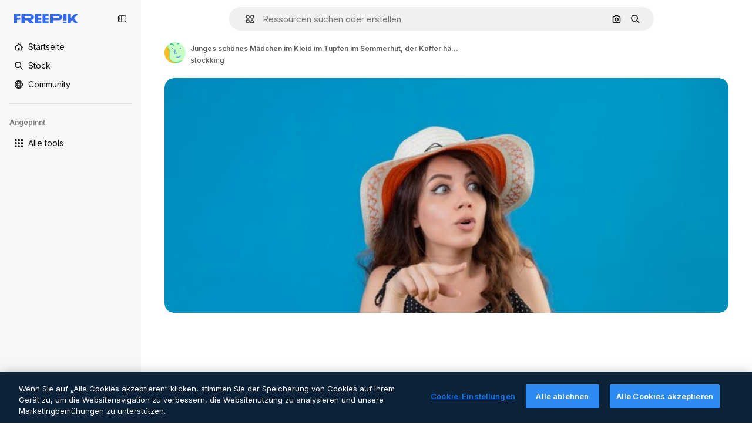

--- FILE ---
content_type: text/javascript
request_url: https://static.cdnpk.net/_next/static/chunks/webpack-a105c83e75f9c348.js
body_size: 6834
content:
!function(){try{var e="undefined"!=typeof window?window:"undefined"!=typeof global?global:"undefined"!=typeof self?self:{},c=(new e.Error).stack;c&&(e._sentryDebugIds=e._sentryDebugIds||{},e._sentryDebugIds[c]="467e6162-4416-4c5a-9b3c-c08cdeef62f6",e._sentryDebugIdIdentifier="sentry-dbid-467e6162-4416-4c5a-9b3c-c08cdeef62f6")}catch(e){}}(),function(){"use strict";var e,c,a,f,d,t,b,n,s,r,i,u,o={},l={};function h(e){var c=l[e];if(void 0!==c)return c.exports;var a=l[e]={id:e,loaded:!1,exports:{}},f=!0;try{o[e].call(a.exports,a,a.exports,h),f=!1}finally{f&&delete l[e]}return a.loaded=!0,a.exports}h.m=o,h.amdO={},e=[],h.O=function(c,a,f,d){if(a){d=d||0;for(var t=e.length;t>0&&e[t-1][2]>d;t--)e[t]=e[t-1];e[t]=[a,f,d];return}for(var b=1/0,t=0;t<e.length;t++){for(var a=e[t][0],f=e[t][1],d=e[t][2],n=!0,s=0;s<a.length;s++)b>=d&&Object.keys(h.O).every(function(e){return h.O[e](a[s])})?a.splice(s--,1):(n=!1,d<b&&(b=d));if(n){e.splice(t--,1);var r=f();void 0!==r&&(c=r)}}return c},h.n=function(e){var c=e&&e.__esModule?function(){return e.default}:function(){return e};return h.d(c,{a:c}),c},a=Object.getPrototypeOf?function(e){return Object.getPrototypeOf(e)}:function(e){return e.__proto__},h.t=function(e,f){if(1&f&&(e=this(e)),8&f||"object"==typeof e&&e&&(4&f&&e.__esModule||16&f&&"function"==typeof e.then))return e;var d=Object.create(null);h.r(d);var t={};c=c||[null,a({}),a([]),a(a)];for(var b=2&f&&e;"object"==typeof b&&!~c.indexOf(b);b=a(b))Object.getOwnPropertyNames(b).forEach(function(c){t[c]=function(){return e[c]}});return t.default=function(){return e},h.d(d,t),d},h.d=function(e,c){for(var a in c)h.o(c,a)&&!h.o(e,a)&&Object.defineProperty(e,a,{enumerable:!0,get:c[a]})},h.f={},h.e=function(e){return Promise.all(Object.keys(h.f).reduce(function(c,a){return h.f[a](e,c),c},[]))},h.u=function(e){return 2006===e?"static/chunks/2006-7ab15a60df75f161.js":4020===e?"static/chunks/4020-6ab376b984cd8bf7.js":5034===e?"static/chunks/5034-543475bfd1aab4c5.js":7092===e?"static/chunks/7092-cec4d35b5d99711b.js":7467===e?"static/chunks/7467-911ed0979f0cd9a1.js":9203===e?"static/chunks/9203-215b5952e753973e.js":1633===e?"static/chunks/1633-09c9e641e8ee041c.js":7436===e?"static/chunks/7436-4d87bb61b268a050.js":5229===e?"static/chunks/5229-0942edc581312187.js":3065===e?"static/chunks/3065-a538bad426ff6db2.js":6319===e?"static/chunks/6319-23ad7bd8c866a362.js":8538===e?"static/chunks/8538-fe234f3c0a31d766.js":7301===e?"static/chunks/7301-06cbbaf36a3165e7.js":6492===e?"static/chunks/6492-952ad89641ea39a4.js":217===e?"static/chunks/217-825f0a97dfba5e7b.js":9110===e?"static/chunks/9110-ba1a87a6bb306d49.js":1994===e?"static/chunks/1994-876e2989d3c917e1.js":2489===e?"static/chunks/2489-759d69d6362e6746.js":5694===e?"static/chunks/5694-cf356052c909578d.js":1821===e?"static/chunks/1821-a1911aadafebf9b7.js":7348===e?"static/chunks/7348-c11cd72357c6e8da.js":4285===e?"static/chunks/4285-dd0033e5c3fda65a.js":8984===e?"static/chunks/8984-ed5a4496cb2991ea.js":9524===e?"static/chunks/9524-adfc2c0864d6adf8.js":9041===e?"static/chunks/9041-46d01252a266b360.js":8324===e?"static/chunks/8324-3e8969a6ce87b618.js":6638===e?"static/chunks/6638-43320064a8e80959.js":8361===e?"static/chunks/8361-7765524781567089.js":6422===e?"static/chunks/6422-b6e7ac2e80dc59f1.js":3592===e?"static/chunks/3592-196d58e29730c2fd.js":4098===e?"static/chunks/4098-a6964ea52b6deff2.js":4445===e?"static/chunks/4445-c95664d26dccc521.js":5345===e?"static/chunks/5345-eea0de4e828d65b5.js":6080===e?"static/chunks/6080-38464a3e7905f11a.js":1714===e?"static/chunks/1714-37481d0d9cd39f6e.js":2908===e?"static/chunks/2908-4c923f0f9ec53b0c.js":1760===e?"static/chunks/1760-dadf605658558009.js":5817===e?"static/chunks/5817-17e4c5d502e42a3a.js":8115===e?"static/chunks/8115-582fcb9486a102c8.js":8523===e?"static/chunks/8523-8a2a5179b37d26fa.js":4765===e?"static/chunks/4765-79db685d0cd8905c.js":5445===e?"static/chunks/5445-3994aa216ae92400.js":5239===e?"static/chunks/5239-d1574ed0c1ab750b.js":1839===e?"static/chunks/1839-1594a781a98f9fa6.js":7861===e?"static/chunks/7861-b550a55dd6f7fa18.js":257===e?"static/chunks/257-c9467208c8765f60.js":6324===e?"static/chunks/6324-21dcf91487e9dba1.js":7645===e?"static/chunks/7645-959d4e5bd1f0fbff.js":5231===e?"static/chunks/5231-814e76c6f2d5331e.js":"static/chunks/"+(({1454:"af054272",5287:"6e4b3536",6827:"b228046f",6854:"e399278c",7255:"4416ab45",9578:"3bf022ca",9984:"5cd8e9de"})[e]||e)+"."+({94:"cb2fc26fd9e8ead8",212:"5f6bc4029fd36805",245:"2158eb33e75bf541",274:"7f17fd3fb71f56ef",287:"b73aae9c679172e7",299:"5f2c3002caaa0c5e",364:"5d133e91d410f7b4",519:"0a1fcd9d74084e77",544:"fd589624f5ac15da",651:"741c696d1d6833d5",723:"ec848899c1eec322",736:"9bb66687d80850ec",757:"9c638f9188085541",803:"5d000a127e5442ee",826:"55b0f5673b3aca7f",921:"ddf8482f06c5f923",936:"bac8a2193365bad5",978:"443c34e79bf9b588",998:"6777cae4cc690f94",1151:"9f8af46ab6b5daf9",1184:"457d73723e407614",1239:"f5241954923ed8f8",1280:"029aee5f4c9095f7",1344:"3b04ae90d229acad",1350:"3f5962ba9d5686ef",1410:"54ea32775bee9c16",1454:"1d5ce31713225bf4",1577:"57b252f254ea0353",1619:"8d8be3f35c757e20",1747:"3c3ff0e2135739e6",1920:"19afc7c0760136a8",1965:"90053be73e7539f7",1968:"a86bf83fe7383762",1981:"48d19981768cfa2f",2074:"61e95554c71d2cfd",2093:"f359a5ea54128eea",2187:"e27bd1411eda1fe9",2236:"e6dacef452e3ac96",2377:"96ed10f8e5f74620",2488:"298ce3d7e5e780ad",2510:"4c168b488568894b",2574:"5c40a94b204effce",2577:"88836652c2593106",2644:"2ed0516f457591a2",2667:"2b0d0cd824b53232",2705:"7ea7f9cd92659666",2742:"a9e47e3498a2acb0",2797:"a5cd9c2b892cc40e",2807:"1ddc1e4e9560cb8b",2812:"f40b36e69f9fd135",2909:"08800cf4bca10d54",2928:"cd95439405e5c1dd",3025:"5599f23a6d81512b",3078:"48c57f2560eb3914",3113:"0d2b38990eb91ad2",3124:"f28df3007b56c4dd",3128:"64fb70e477712df9",3142:"edaf42ac4360dc7b",3166:"c3c7e165a6d2a051",3180:"01b423ba5339a08b",3188:"f317ae5b17f60ff8",3241:"85f37fa7e533c515",3267:"bb4f0bd8c0fbe08a",3294:"bda27302cd340359",3317:"f5f052eed8b08604",3398:"bfbe7042a6244d65",3536:"341d0ce031054866",3703:"b5e24c990234fa2f",3760:"621c620b76c8c001",3783:"3f78fc97464e49b0",3824:"1cfe547d7760201a",3839:"75c3cddad6209f8c",3871:"36868f4d6e3cd805",3905:"d291cae03ba37efe",3956:"7a99b1c949df1d51",3986:"5f704eec5b7d3557",4062:"bc8229382068dd42",4087:"608dcb8d2d2f257c",4165:"a981399a7740e3b1",4224:"8801f19aef594909",4251:"ceb8de28e1fc72f3",4286:"731aa6f2184036ed",4309:"144ce7aac21c7eeb",4311:"fde848113f736b71",4336:"6b994cdc34209ecf",4342:"5139164dc44fd99c",4390:"0530d88b5f677522",4409:"6f34395f7c5ee403",4472:"6fdf91ee4790efa8",4510:"b892214ebf995543",4568:"2af131ad8788fc8c",4584:"84aff0ebd80c7da5",4603:"b8995c2ac664c07b",4758:"5525d8638fe5b2f7",4837:"30ddbd8794e90a72",4848:"3aacff779a5de089",4925:"80c5cfce821f228b",4967:"8773dba4dd0c6718",4973:"e91b1d3cc6a5a9d4",5008:"62335661fac28a37",5109:"1499caabc3eaf031",5159:"6481b2040d402c49",5245:"4ac68f1ce578c818",5286:"db30a85e10037c09",5287:"5913ddf7717dcf50",5332:"fc08699045b85e13",5355:"445cf44eb9232883",5374:"6c73c59539eafe99",5385:"47119ad951077754",5394:"734cf98332539790",5504:"ad85106fd509d883",5508:"15b864a7504a5437",5528:"471d520f6e014160",5532:"34141083497a9a9e",5554:"c1a612208ef0c7e9",5644:"0faf5116b4c96b8b",5665:"edb601b7d6ad1398",5765:"a141a9e861529328",5897:"e348a41b15ac82aa",5921:"fba1697dc8f8a80f",6106:"e8cd6335ae743963",6146:"9b5d6f6f65cc2a63",6173:"6575e04cdbc95c4b",6293:"3cccf83872fd51f8",6329:"f3cf58b3abc69ce1",6343:"7a932568ceeaef1e",6393:"9192e9289ff4efab",6473:"da881d5035013ef5",6778:"d9ac37c26eadb78a",6795:"3a19cb48cb0768f8",6803:"d270b64575507660",6827:"dec1c8c87d7184a4",6854:"c420fca5cd6875bb",6867:"491503a8db83b9b1",6868:"69e9682fbd0517eb",6996:"37c30d47d5b34988",7054:"c821340f7a02df78",7091:"17ea60d618e057fd",7149:"369fc4d039c45a07",7177:"8fefb7895df180f8",7235:"eae0b6d5031d8fab",7255:"f8c534ae0030029d",7344:"7d231f752bafb426",7455:"05f24745eed08d96",7475:"750fd169a1f304df",7640:"f9d00ca6e7e5dc0d",7662:"e6dcf292fc4a3077",7814:"44b02b7adb652d06",7828:"cddfc6613578803b",7854:"34930431bf864cb1",7876:"03f7e1662dab6402",7896:"332c6d2544cbd71a",7908:"5d564b0c1db23f17",7938:"a2ebbad0488aa14c",7945:"5f9599427daed2e0",7967:"b1b8ba6e47e627ff",8129:"47cbec2a5f2cbd92",8158:"f7d326125afa1014",8261:"9f19efa7c154cdd6",8316:"2efeb23a4e4223e5",8317:"5edfd367c7a5b2ed",8338:"cfa280b12adb1e77",8359:"e0b4e74d05b50420",8448:"cd1d4360d954c833",8454:"e9506a4941101002",8481:"eb052a58f9ae2e9a",8487:"6f96add7e5ee5c70",8495:"2cf7eb9ed8461656",8509:"4b0efb593ca507a5",8512:"1298c118850eddb7",8720:"4cfc872bf0943383",8748:"bea53db96a28ca3b",8767:"81f900da388f0e60",8780:"7bc79c2e0abab4a7",8815:"666d3f976515bf83",8846:"1c35bfc34b6640fe",8851:"b5231c91a812be31",8853:"1f53540ff9e73b28",8897:"e5a445209b1dc7b9",8970:"93bd3b4b35b34de4",9005:"459d91badf76747a",9071:"87f6869b64deb601",9080:"8fbdc1e0ac498df7",9139:"f158781520b55777",9179:"d86d566b68d2a9f1",9269:"62126bcf1d60b154",9392:"b1c20378ad588d91",9405:"9e78c6a1d95ca875",9416:"1a315a2e4ecba0b6",9442:"a65c423385de5b49",9474:"252c192063c72bed",9534:"df4a1c83207e96e5",9573:"2c903fa05821a57a",9578:"41067e492205396c",9584:"0542cebe8c15234e",9717:"37f56d2e63fe74c8",9748:"0bc58cbf2d7d029f",9850:"b1f98a02badfaa62",9930:"a7466fccb199c930",9960:"ef4cc7dbb3f08483",9984:"7959719707a6e054",9997:"b02ed64ac6524906"})[e]+".js"},h.miniCssF=function(e){return"static/css/"+({287:"4380aa2b3abf8162",826:"a3f71e400c3c6c5e",978:"125ca67f502fd6c1",998:"4ec7af1029619cba",1151:"acf895dd709fefda",1184:"a560a8b2abac9e48",1350:"97712ad9043a9fe4",1633:"ef46db3751d8e999",2187:"ab0649ea4250f7a3",2488:"fb4c49e4b6154207",2574:"5bedc2aa8a170c1c",3078:"94a3fb5e87170b05",3180:"095229728fe083c3",3536:"ef46db3751d8e999",4062:"2b091cf6b253ff42",4472:"e559db09e31c28ec",4765:"ef46db3751d8e999",4973:"701a37dcea8f13fb",5008:"40caab59f1c802af",5286:"667c506a7c54843a",5528:"3e827899a9b8a168",5532:"59f5db5a78a70409",6080:"ef46db3751d8e999",6329:"b3a68a157ae3bfa6",6473:"a62fc6a3d7a32447",7177:"b8e302d41b271438",7662:"56a7a3dc09e5cd23",7908:"a964026ac21a79c7",7967:"544f3dd743d08959",8316:"6f83eb921c32d74d",8454:"88b572f1f6aab020",8538:"ef46db3751d8e999",8720:"34f052aec2dc2044",9203:"ef46db3751d8e999",9405:"bc09dfcf8cc85f8c",9474:"67cda4f82c2501f3",9717:"b5684b5452d8a284"})[e]+".css"},h.g=function(){if("object"==typeof globalThis)return globalThis;try{return this||Function("return this")()}catch(e){if("object"==typeof window)return window}}(),h.hmd=function(e){return(e=Object.create(e)).children||(e.children=[]),Object.defineProperty(e,"exports",{enumerable:!0,set:function(){throw Error("ES Modules may not assign module.exports or exports.*, Use ESM export syntax, instead: "+e.id)}}),e},h.o=function(e,c){return Object.prototype.hasOwnProperty.call(e,c)},f={},d="_N_E:",h.l=function(e,c,a,t){if(f[e]){f[e].push(c);return}if(void 0!==a)for(var b,n,s=document.getElementsByTagName("script"),r=0;r<s.length;r++){var i=s[r];if(i.getAttribute("src")==e||i.getAttribute("data-webpack")==d+a){b=i;break}}b||(n=!0,(b=document.createElement("script")).charset="utf-8",b.timeout=120,h.nc&&b.setAttribute("nonce",h.nc),b.setAttribute("data-webpack",d+a),b.src=h.tu(e)),f[e]=[c];var u=function(c,a){b.onerror=b.onload=null,clearTimeout(o);var d=f[e];if(delete f[e],b.parentNode&&b.parentNode.removeChild(b),d&&d.forEach(function(e){return e(a)}),c)return c(a)},o=setTimeout(u.bind(null,void 0,{type:"timeout",target:b}),12e4);b.onerror=u.bind(null,b.onerror),b.onload=u.bind(null,b.onload),n&&document.head.appendChild(b)},h.r=function(e){"undefined"!=typeof Symbol&&Symbol.toStringTag&&Object.defineProperty(e,Symbol.toStringTag,{value:"Module"}),Object.defineProperty(e,"__esModule",{value:!0})},h.tt=function(){return void 0===t&&(t={createScriptURL:function(e){return e}},"undefined"!=typeof trustedTypes&&trustedTypes.createPolicy&&(t=trustedTypes.createPolicy("nextjs#bundler",t))),t},h.tu=function(e){return h.tt().createScriptURL(e)},h.p="https://static.cdnpk.net/_next/",b=function(e,c,a,f){var d=document.createElement("link");return d.rel="stylesheet",d.type="text/css",d.onerror=d.onload=function(t){if(d.onerror=d.onload=null,"load"===t.type)a();else{var b=t&&("load"===t.type?"missing":t.type),n=t&&t.target&&t.target.href||c,s=Error("Loading CSS chunk "+e+" failed.\n("+n+")");s.code="CSS_CHUNK_LOAD_FAILED",s.type=b,s.request=n,d.parentNode.removeChild(d),f(s)}},d.href=c,document.head.appendChild(d),d},n=function(e,c){for(var a=document.getElementsByTagName("link"),f=0;f<a.length;f++){var d=a[f],t=d.getAttribute("data-href")||d.getAttribute("href");if("stylesheet"===d.rel&&(t===e||t===c))return d}for(var b=document.getElementsByTagName("style"),f=0;f<b.length;f++){var d=b[f],t=d.getAttribute("data-href");if(t===e||t===c)return d}},s={2272:0},h.f.miniCss=function(e,c){s[e]?c.push(s[e]):0!==s[e]&&({287:1,826:1,978:1,998:1,1151:1,1184:1,1350:1,1633:1,2187:1,2488:1,2574:1,3078:1,3180:1,3536:1,4062:1,4472:1,4765:1,4973:1,5008:1,5286:1,5528:1,5532:1,6080:1,6329:1,6473:1,7177:1,7662:1,7908:1,7967:1,8316:1,8454:1,8538:1,8720:1,9203:1,9405:1,9474:1,9717:1})[e]&&c.push(s[e]=new Promise(function(c,a){var f=h.miniCssF(e),d=h.p+f;if(n(f,d))return c();b(e,d,c,a)}).then(function(){s[e]=0},function(c){throw delete s[e],c}))},r={2272:0,8538:0,6080:0,1633:0,9203:0,4765:0},h.f.j=function(e,c){var a=h.o(r,e)?r[e]:void 0;if(0!==a){if(a)c.push(a[2]);else if(/^(1(151|184|350|633)|2((|1)87|272|488|574)|3(078|180|536)|4(062|472|765|973)|5(008|286|528|532)|6(080|329|473)|7(177|662|908|967)|8(26|316|454|538|720)|9(203|405|474|717|78|98))$/.test(e))r[e]=0;else{var f=new Promise(function(c,f){a=r[e]=[c,f]});c.push(a[2]=f);var d=h.p+h.u(e),t=Error();h.l(d,function(c){if(h.o(r,e)&&(0!==(a=r[e])&&(r[e]=void 0),a)){var f=c&&("load"===c.type?"missing":c.type),d=c&&c.target&&c.target.src;t.message="Loading chunk "+e+" failed.\n("+f+": "+d+")",t.name="ChunkLoadError",t.type=f,t.request=d,a[1](t)}},"chunk-"+e,e)}}},h.O.j=function(e){return 0===r[e]},i=function(e,c){var a,f,d=c[0],t=c[1],b=c[2],n=0;if(d.some(function(e){return 0!==r[e]})){for(a in t)h.o(t,a)&&(h.m[a]=t[a]);if(b)var s=b(h)}for(e&&e(c);n<d.length;n++)f=d[n],h.o(r,f)&&r[f]&&r[f][0](),r[f]=0;return h.O(s)},(u=self.webpackChunk_N_E=self.webpackChunk_N_E||[]).forEach(i.bind(null,0)),u.push=i.bind(null,u.push.bind(u)),h.nc=void 0}();